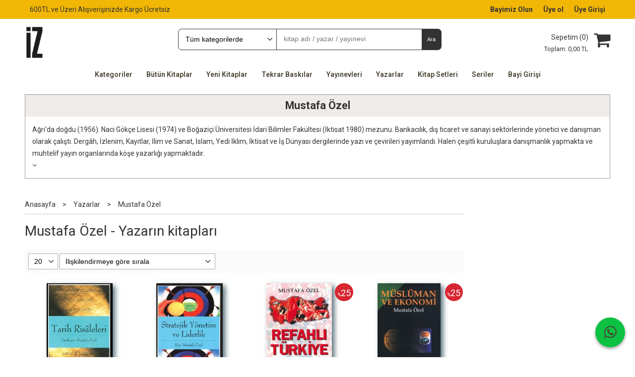

--- FILE ---
content_type: text/html; charset=utf-8;
request_url: https://www.iz.com.tr/mustafa-ozel
body_size: 9528
content:
<!DOCTYPE html>
<html lang="tr-TR">
<head>
<meta http-equiv="Content-Type" content="text/html; charset=utf-8" />
<title>Mustafa Özel - Yazarın kitapları</title>
<meta name="description" content="Mustafa Özel - Yazarın kitapları" />
<meta name="keywords" content="Mustafa Özel - Yazarın kitapları" />
<meta name="robots" content="index, follow" />
 




<meta name="viewport" content="width=device-width, initial-scale=1, maximum-scale=2"/>
<meta name="apple-mobile-web-app-capable" content="yes"/>



<link rel="canonical" href="https://www.iz.com.tr/mustafa-ozel" />
<meta property="og:url" content="https://www.iz.com.tr/mustafa-ozel" />


<link rel="dns-prefetch" href="//cdn1.dokuzsoft.com" />
<link rel="dns-prefetch" href="//stats.g.doubleclick.net" />
<link rel="dns-prefetch" href="//www.google-analytics.com" />
<link rel="dns-prefetch" href="//www.googleadservices.com" />

<link rel="shortcut icon" href="/u/iz/favicon.ico?v=1105" type="image/x-icon" />

<link type="text/css" href="/u/iz/combine.css?v=1105" rel="stylesheet" />

<!-- Google Tag Manager -->
<script>(function(w,d,s,l,i){w[l]=w[l]||[];w[l].push({'gtm.start':
        new Date().getTime(),event:'gtm.js'});var f=d.getElementsByTagName(s)[0],
    j=d.createElement(s),dl=l!='dataLayer'?'&l='+l:'';j.async=true;j.src=
    'https://www.googletagmanager.com/gtm.js?id='+i+dl;f.parentNode.insertBefore(j,f);
})(window,document,'script','dataLayer','GTM-KRXSJ5D');</script>
<!-- End Google Tag Manager -->

<script>
    (function(i,s,o,g,r,a,m){i['GoogleAnalyticsObject']=r;i[r]=i[r]||function(){
        (i[r].q=i[r].q||[]).push(arguments)},i[r].l=1*new Date();a=s.createElement(o),
        m=s.getElementsByTagName(o)[0];a.async=1;a.src=g;m.parentNode.insertBefore(a,m)
    })(window,document,'script','https://www.google-analytics.com/analytics.js','ga');

    ga('create', 'UA-52127452-1', 'auto');
    ga('send', 'pageview');

</script>

<!-- Facebook Pixel Code -->
<script>
    !function(f,b,e,v,n,t,s)
    {if(f.fbq)return;n=f.fbq=function(){n.callMethod?
        n.callMethod.apply(n,arguments):n.queue.push(arguments)};
        if(!f._fbq)f._fbq=n;n.push=n;n.loaded=!0;n.version='2.0';
        n.queue=[];t=b.createElement(e);t.async=!0;
        t.src=v;s=b.getElementsByTagName(e)[0];
        s.parentNode.insertBefore(t,s)}(window, document,'script',
        'https://connect.facebook.net/en_US/fbevents.js');
    fbq('init', '227713032036971');
    fbq('track', 'PageView');
</script>
<noscript><img height="1" width="1" style="display:none"
               src="https://www.facebook.com/tr?id=227713032036971&ev=PageView&noscript=1"
/></noscript>
<!-- End Facebook Pixel Code -->


<style>
    .roboto-<uniquifier> {
                 font-family: "Roboto", sans-serif;
                 font-optical-sizing: auto;
                 font-weight: <weight>;
                 font-style: normal;
                 font-variation-settings:
                         "wdth" 100;
             }

    .container{
        font-size : 14px;
    }

    .footer_content{
        background-position : center;
    }

    .footer {
        background: #F2B705;
        color: #484332 !important;
    }

    .footer a {
        color: #484332 !important;
    }

    .footer_header hr {
        border-color: #484332;
    }

    .footer .items_col_30 {
        border-color: #484332;
    }

    .footer_menu ul li ul {
        border-color: #484332;
    }
    .footer .dy_logo {
        background-color: #F2B705 !important;
    }
    .logo_footer img{
        filter: invert(0) !important;
    }

    .search_box button {
        background: #333;
        color: #FFF;
        border-radius: 0 0.5em 0.5em 0;
        font-size: 0.8em;
    }

    .bar_top {
        background: #F2B705 !important;
    }
    .user_menu_out li {
        background:none !important;
    }
    .user_menu_out li a {
        font-weight: bold;
    }
    .search_box {
        border-radius: 0.5em;
    }

    .main_menu {
        background: #FFF;
        color: #333;
    }

    .main_menu a {
        color: #333;
    }

    .main_menu .cw {
        text-align: center;
    }

    .main_menu ul {
        display: inline-block;
    }

    .main_menu ul li a {
        border: none;
        border-radius: 10px;
        color:  #484332 !important;
        padding: 0.5em 1em !important;
    }

    .main_menu ul li:last-child a { border: none; }

    .main_menu ul li a:hover {
        background: #F2B705 !important;
        color: #FFF !important;
    }

    .wysiwyg ul li {
        list-style: none;}

    .categories_list_items>ul>li ul {
        height: auto;}

    .cycle-slideshow-wrapper .cycle-slideshow-nav a {
        background: #2f3542;
        color: #fff;
        border-color: #2f3542;
    }
    .cycle-slideshow-wrapper .cycle-slideshow-nav {
        bottom: 0;
    }

    .cycle-slideshow-wrapper .cycle-slideshow-nav .cycle-pager-active {
        background: #747d8c;
        color: #fff;
        border-color: #747d8c;
    }

    @media screen and (max-width: 1024px) {
        .cycle-slideshow-wrapper .cycle-slideshow-nav a {
            display: none;
        }
        .container_responsive .main_menu ul li a {
            text-align: center;
            border: none;
        }
    }

    @media only screen and (max-width: 767px) {
        .container_responsive .prd_view .col1 {
            text-align: center;
        }
        .container_responsive .prd_view .col2 {
            text-align: center;
        }
    }
    .prd_view .profit_row {
        color: #718f2f;
    }
    .home_item_prd .discount, .prd_view .discount {
        background: #d62631;
    }
    .home_item_prd .price_sale {
        color:  #d62631;
    }
    .prd_view .sale_price_row {
        color:  #d62631;
    }
    .prd_view .prd_brand_box .writer {
        color:  #73653C;
    }
    .home_item_prd .prd_info .writer a {
        color:  #73653C;
    }
    .prd_view .prd_brand_box .publisher {
        color:  #433C73;
    }
    .home_item_prd .prd_info .publisher a {
        color:  #433C73;
    }
    .home_item_prd .image img {
        box-shadow: 5px 5px 10px #546e7a;
    }
    .prd_img {
        box-shadow: 5px 5px 10px #263238;
    }

    .footer .logo_footer {
        float: none;
        text-align: center;
        width: auto;
        margin-top: 25px;
    }
    .footer .logo_footer img {
        max-height: 50px;
    }
    .footer .copyright {
        text-align: center;
    }

    body {
        font-family: "Roboto", sans-serif;
    }

    .main_content {
        font-family: "Roboto", sans-serif;
    }

    .prd_tags a{
        color: #0d47a1;

    }
    .prd-features-label {
        font-weight: 700;
    }
    .tabs_view_nav {
        display: none;
    }
    .prd_view .prd_brand_box .publisher {
        display: block;
    }

    .button {
        color: #ddd;
    }

    .button:hover {
        color: #fff;
    }

    .prd_view .button_add_to_cart, .button {
        background: #212121;
    }

    .prd_view .prd_view_actions .button_s {
        background: #ddd;
        margin: 0.2em;
        color: #000;
    }

    .footer_social_menu ul li {
        margin: 0.3em 0;
    }
    .top_menu ul li a {
        font-size: 1em;
    }

    .footer_menu ul li a {
        color: #484332 !important;
    }

    .tabs_view .tabs_view_content .tab_item, .tabs_view .tabs_view_content>li>a, .tabs_view .tabs_view_nav>li>a {
        display: none;
    }
    .box .box_header {
        text-align: center;
        font-weight: 700;
        font-size: 16pt;
        background-color: #efebe9;
        border: none;
    }
    .box .box_header a{
        padding: 10px;
    }
    .user_menu_pref {
        display: none !important;
    }
    .user_menu_points {
        display: none !important;
    }
    .cart_list .buttons .button {
        background: #2c3e50;
    }
    .ord_shipping_note, .ord_note_trigger {
        display: none;
    }
    .fab {
        font-size: 24px;
        color: #fff;
        padding: 13px 0;
        width: 50px;
    }

    .bi-facebook {
        color: #3b5998 !important;
    }
    .bi-instagram {
        color: #e1306c !important;
    }
    .bi-twitter-x {
        color: #08aced !important;
    }
    .bi-facebook:hover {
        color: #fff !important;
    }
    .bi-instagram:hover {
        color: #fff !important;
    }
    .bi-twitter-x:hover {
        color: #fff !important;
    }

    .message-info {
        background: #FFF087;
    }

    #tab_95_3 {
        display: block !important;
    }
    .prd_documents a{
        display: block;
        padding: 0.5em;
    }


    .prd_view .prd_documents a {
        padding: 0.5em 0.5em;
        background: #fff;
        border: 1px solid #222;
        text-align: center;
        font-size: 1.3em;
    }

    .prd_documents {
        width: 260px;
    }
</style>
<link rel="stylesheet" href="https://cdn.jsdelivr.net/npm/bootstrap-icons@1.11.3/font/bootstrap-icons.min.css">
<link rel="preconnect" href="https://fonts.googleapis.com">
<link rel="preconnect" href="https://fonts.gstatic.com" crossorigin>
<link href="https://fonts.googleapis.com/css2?family=Roboto:ital,wght@0,100..900;1,100..900&display=swap" rel="stylesheet"></head>

<body><div class="page_prdlist   ">
<div class="container   container_responsive  container_logged_out">
<div class="header_full_bg">
<div class="content_full_bg">
     
<div class="content_wrapper">

<div class="banner_top"></div>

 	 
<header class="header">
    
	  
	      <div class="bar_top">    	
        <div class="cw">	        	
        
        		        	
			<div class="top_menu">
            	<ul>
			<li ><a href="/" ><span>600TL ve Üzeri Alışverişinizde Kargo Ücretsiz</span></a>
				</li>			
			
	</ul>

			</div>
			
			<div class="user_menu">
									<ul class="user_menu_out">
					    						
                        <li><a  href="https://www.iz.com.tr/register?adr=1" rel="nofollow"><span>Bayimiz Olun</span></a></li>			
            <li><a  href="https://www.iz.com.tr/register" rel="nofollow"><span>Üye ol</span></a></li>			
                        
						<li><a href="https://www.iz.com.tr/login" rel="nofollow"><span>Üye Girişi</span></a>
							<ul><li><div class="login_top_box">
	
	
	<div class="login_top_content">

		<form name="form1" method="post" action="https://www.iz.com.tr/login">
    <input type="hidden" name="csrf_token" class="csrf_token" value=""  />
		<input  name="return_url" id="return_url"  type="hidden" value="0SThh5S7njU/FF8IE4yy4J6UPbm4k6+bqDO8pEqW3yRYuUcgr1lB6QfZWNpYZBIf3obJvjljZC+aWe3LLXsqViPkhGNFDKhZ2Eqxiz2SbcVk2XJ2biOz+cKZw4ENaw7S" />
		<div class="login_top_form_container">
		<div class="login_top_row">	
			<input placeholder="Email Adresi" class="inp_text" name="email" id="email"  type="email" value="" />
		</div>

		<div class="login_top_row">		
			<input placeholder="Şifre" class="inp_text" name="password" id="password" type="password" value=""  />
		</div>
		<div class="login_top_row">		
			<input type="submit" class="button login_button" value="Giriş" />			
		</div>		
		<div class="login_top_row">
			<a class="login_top_forgot" href="https://www.iz.com.tr/pass-forgot" rel="nofollow">Şifre Yenileme</a>
		</div>
		<div class="login_top_row">
    
            <a class="register_link" href="https://www.iz.com.tr/register?adr=1" rel="nofollow">Bayimiz Olun</a>
      <a class="register_link" href="https://www.iz.com.tr/register" rel="nofollow">Üye ol</a>
           
    

		</div>
					<div class="login_top_row social_login_buttons" >
									
						
		</div>
					
		
		</div>
		</form>
		

		
	</div>
	<div class="login_top_footer"></div>
</div>	
</li></ul>	
						</li>												
					</ul>					
					
			</div>
			
			
			

			
			<div class="clear"></div>
        </div>
    </div>		       	
      <div class="cw header_content">
      
      	  
      
          <div class="logo">
              <a href="https://www.iz.com.tr/"><img src="/u/iz/logo-2020-1578002860.png" alt="İz Yayıncılık" /></a>
          </div>
	
	
							
			<div class="search_box" data-error-text="Arama için en az 3 karakter girmelisiniz.">	
	<form action="https://www.iz.com.tr/search" onsubmit="return checkSearchForm(this);">
	<input type="hidden" name="p" value="Products" />
	<input type="hidden" id="q_field_active" name="q_field_active" value="0" />
		<div class="search_area">		
		<select name="ctg_id" class="inp_select">
		<option value="">Tüm kategorilerde</option>			
			
	<option value="2040">İnceleme Araştırma Dizisi</option>
	
	<option value="2061">Sanat Edebiyat Dizisi</option>
	
	<option value="2060">Sanat Dizisi</option>
	
	<option value="2101">Ajanda</option>
	
	<option value="2096">Bez Çanta</option>
	
	<option value="2103">Çocuk Kitapları</option>
	
	<option value="2039">İlahiyat</option>
	
	<option value="2105">Kitap Setleri</option>
	
	<option value="2092">Muhayyel Dergi</option>
	
	<option value="2093">Arşiv Kitaplar</option>
								
		</select>	
		<input data-container="search_box" type="text" name="q"  id="qsearch" class="inp_text inp_search" value=""  placeholder="kitap adı / yazar / yayınevi " />
		<button type="submit" class="button button_search" name="search">Ara</button>
	</div>
	<a class="adv_search" href="https://www.iz.com.tr/index.php?p=Products&amp;search_form=1" rel="nofollow">Detaylı Arama</a>	
		
		<input type="hidden" id="q_field" name="q_field" value="" />
	</form>
	<div class="clear"></div>
</div>			 	
			
				
				
			<div class="banner_header"></div>	
				
				
			<a class="cart_box " href="https://www.iz.com.tr/cart">
	<span class="cart_icon"><span class="fa fa-shopping-cart"></span></span>
	<span class="cart_header">Sepetim (<span class="dy_cart_prd_count">0</span>)</span>
	<span class="cart_box_total">Toplam: <span class="dy_cart_prd_total_str">0<sup>,00</sup> TL</span></span>
</a>
				

		<div class="clear"></div>
    </div>

		
	<div class="clear"></div>	
    
    
    
    <nav class="main_menu">
    	<div class="cw">
    	<span class="fa fa-bars"></span>
    		<ul>
			<li ><a href="/kategoriler.html" ><span>Kategoriler</span></a>
				</li>			
			<li ><a href="/index.php?p=Products&price1=0.1=" ><span>Bütün Kitaplar</span></a>
				</li>			
			<li ><a href="/yeni-kitaplar" ><span>Yeni Kitaplar</span></a>
				</li>			
			<li ><a href="/tekrar-baskilar" ><span>Tekrar Baskılar</span></a>
				</li>			
			<li ><a href="/yayinevleri.html" ><span>Yayınevleri</span></a>
				</li>			
			<li ><a href="/yazarlar.html" ><span>Yazarlar</span></a>
				</li>			
			<li ><a href="/kitap-setleri" ><span>Kitap Setleri</span></a>
				</li>			
			<li ><a href="/seriler" ><span>Seriler</span></a>
				</li>			
			<li ><a href="/login" ><span>Bayi Girişi</span></a>
				</li>			
			
	</ul>
 
    	<div class="cart_box_fixed">
        <a href="https://www.iz.com.tr/cart">
          <span class="fa fa-shopping-cart"></span>
          <span class="dy_cart_prd_count">0</span>
        </a>
      </div>   	
    	<div class="clear"></div>
    	</div>	
	</nav>
	
</header> 

<main class="content_body">

	<div class="clear"></div>
	
  	
	<div class="cw layout_010 layout_vit">	
	<div>
	<div class="mod_container " id="mod_container_118" >			<div class="box wrt_box">
		<div class="box_header"><a href="https://www.iz.com.tr/mustafa-ozel">Mustafa Özel</a></div>
		<div class="box_content">
								
						
				<div class="wrt_description">
					<div class="wrt_spot wrt_spot_height" id="wrt_spot_118">
					<div class="bio">Ağrı'da doğdu (1956). Naci Gökçe Lisesi (1974) ve Boğaziçi Üniversitesi İdari Bilimler Fakültesi (İktisat 1980) mezunu. Bankacılık, dış ticaret ve sanayi sektörlerinde yönetici ve danışman olarak çalıştı. Dergâh, İzlenim, Kayıtlar, İlim ve Sanat, İslam, Yedi İklim, İktisat ve İş Dünyası dergilerinde yazı ve çevirileri yayımlandı. Halen çeşitli kuruluşlara danışmanlık yapmakta ve muhtelif yayın organlarında köşe yazarlığı yapmaktadır.</div>
					
					<a class="more-toggle" href="#" onclick="$('.wrt_spot').toggleClass('wrt_spot_height');$(this).find('.fa').toggleClass('fa-angle-down').toggleClass('fa-angle-up');"><span class="fa fa-angle-down"></span></a>
					
					</div>
					
					
				</div>
							
		</div>
	</div>
	
</div>	
</div>
			

	</div>	
		
			
	<div id="layout_style" class="content_body_cw cw layout_110">
          <div class="side_column left_column">
        		<div class="mod_container " id="mod_container_92" ></div>
		
		<div class="mod_container " id="mod_container_169" ></div>
		

      </div>
        <div class="main_content">
              <div class="list prd_list">





<div class="prd_list_container_box">	
<div class="prd_list_container">
	
	
	<div class="bread_crumbs">
<ul itemscope itemtype="https://schema.org/BreadcrumbList">
								
		   <li itemprop="itemListElement" itemscope itemtype="https://schema.org/ListItem">
		     <a itemprop="item" href="/">
		     <span itemprop="name">Anasayfa</span></a>
		     <meta itemprop="position" content="1" />
		   </li>
		   		   <li>&gt;</li>
		   		   
									
		   <li itemprop="itemListElement" itemscope itemtype="https://schema.org/ListItem">
		     <a itemprop="item" href="/yazarlar.html">
		     <span itemprop="name">Yazarlar</span></a>
		     <meta itemprop="position" content="2" />
		   </li>
		   		   <li>&gt;</li>
		   		   
									
		   <li itemprop="itemListElement" itemscope itemtype="https://schema.org/ListItem">
		     <a itemprop="item" href="https://www.iz.com.tr/mustafa-ozel">
		     <span itemprop="name">Mustafa Özel</span></a>
		     <meta itemprop="position" content="3" />
		   </li>
		   		   
				
 </ul>
 <div class="clear"></div>
</div>	
	<h1 class="contentHeader prdListHeader">Mustafa Özel - Yazarın kitapları</h1>	
		
				

<form action="https://www.iz.com.tr/index.php?" method="get" id="prd_filter">	
<input type='hidden' name='p' value='Products' /><input type='hidden' name='wrt_id' value='10318' /><input type='hidden' name='sort_type' value='rel-desc' /><input type='hidden' name='page' value='1' />
	
<div class="sort_options">





<select title="Ürün Göster" onchange="$('#prd_filter').submit();" class="inp_select rec_per_page" name="rec_per_page"><option value="10">10</option>
<option value="20" selected="selected">20</option>
<option value="30">30</option>
<option value="40">40</option>
<option value="50">50</option>
<option value="100">100</option>
</select>
	

<select title="Sırala" onchange="$('#prd_filter').submit();" class="inp_select sort_type" name="sort_type"><option value="prd_id-desc">Siteye eklenme tarihine göre yeniden eskiye</option>
<option value="prd_id-asc">Siteye eklenme tarihine göre eskiden yeniye</option>
<option value="prd_press_date-desc">Üretim Tarihine göre yeniden eskiye</option>
<option value="prd_press_date-asc">Üretim Tarihine göre eskiden yeniye</option>
<option value="prd_barcode-desc">Barkod numarasına göre azalan</option>
<option value="prd_barcode-asc">Barkod numarasına göre artan</option>
<option value="prd_name-asc">İsme göre artan (A-&gt;Z)</option>
<option value="prd_name-desc">İsme göre azalan (Z-&gt;A)</option>
<option value="prd_final_price-desc">Fiyata göre azalan</option>
<option value="prd_final_price-asc">Fiyata göre artan</option>
<option value="prs_daily-desc">Günlük çok satanlara göre</option>
<option value="prs_weekly-desc">Haftalık çok satanlara göre</option>
<option value="prs_monthly-desc">Aylık çok satanlara göre</option>
<option value="prs_yearly-desc">Yıllık çok satanlara göre</option>
<option value="prs_alltimes-desc">Tüm zamanlar çok satanlara göre</option>
<option value="prd_discount_rate-desc">İndirim oranına göre azalan</option>
<option value="rel-desc" selected="selected">İlişkilendirmeye göre sırala</option>
</select>


<div class="pager" data-page-count="1" data-record-count="14">
<div class="pager_wrapper">
</div>
</div>
<div class="clear"></div>

</div>
	
	
	
</form>	
	
	
	

<div class="clear"></div>
<ul>


<li class="items_col items_col4  items_col_left ">
<div class="home_item_prd home_item_prd_b home_item_prd_362890" data-prd-id="362890" data-prd-box-no="107">
	
		
	
	
	
		<div class="image_container">
	<div class="image image_b">
									
				
				<a title="Tarih Risaleleri"  class="tooltip-ajax" href="https://www.iz.com.tr/tarih-risaleleri">
			<img class="prd_img prd_img_118_0_362890 lazy" width="100" height="100" src="/i/1x1.png" data-src="https://cdn1.dokuzsoft.com/u/iz/img/b/1/0/107-1482519699.jpg" alt="Tarih Risaleleri" title="Tarih Risaleleri" />
		</a>
			</div>
	</div>
	<div class="prd_info">		
		<div class="name"><a href="https://www.iz.com.tr/tarih-risaleleri">Tarih Risaleleri</a></div>
		<div class="writer"><a href="https://www.iz.com.tr/mustafa-ozel">Mustafa Özel</a></div>		
				<div class="publisher"><a href="https://www.iz.com.tr/iz-yayincilik">İz Yayıncılık</a></div>
			
		
	
		
		
		
    		<div class="price_box">
			<span class="price price_list convert_cur" data-price="0.00" data-cur-code="TL"></span>
			<span class="price price_sale convert_cur" data-price="0.00" data-cur-code="TL">0<sup>,00</sup> TL</span>
		</div>
        
		
		
						<div class="actions">
		
						
			<span class="button prd_no_sell_list">Stokta yok</span>
				
		</div>    
        
				
				
		
		
			
		
	</div>
</div>
</li>
<li class="items_col items_col4   ">
<div class="home_item_prd home_item_prd_b home_item_prd_362858" data-prd-id="362858" data-prd-box-no="97">
	
		
	
	
	
		<div class="image_container">
	<div class="image image_b">
									
				
				<a title="Stratejik Yönetim ve Liderlik"  class="tooltip-ajax" href="https://www.iz.com.tr/stratejik-yonetim-ve-liderlik">
			<img class="prd_img prd_img_118_1_362858 lazy" width="100" height="100" src="/i/1x1.png" data-src="https://cdn1.dokuzsoft.com/u/iz/img/b/9/7/97-1482519450.jpg" alt="Stratejik Yönetim ve Liderlik" title="Stratejik Yönetim ve Liderlik" />
		</a>
			</div>
	</div>
	<div class="prd_info">		
		<div class="name"><a href="https://www.iz.com.tr/stratejik-yonetim-ve-liderlik">Stratejik Yönetim ve Liderlik</a></div>
		<div class="writer"><a href="https://www.iz.com.tr/mustafa-ozel">Mustafa Özel</a></div>		
				<div class="publisher"><a href="https://www.iz.com.tr/iz-yayincilik">İz Yayıncılık</a></div>
			
		
	
		
		
		
    		<div class="price_box">
			<span class="price price_list convert_cur" data-price="0.00" data-cur-code="TL"></span>
			<span class="price price_sale convert_cur" data-price="0.00" data-cur-code="TL">0<sup>,00</sup> TL</span>
		</div>
        
		
		
						<div class="actions">
		
						
			<span class="button prd_no_sell_list">Stokta yok</span>
				
		</div>    
        
				
				
		
		
			
		
	</div>
</div>
</li>
<li class="items_col items_col4   ">
<div class="home_item_prd home_item_prd_b home_item_prd_362780" data-prd-id="362780" data-prd-box-no="194">
	
		
	
	
	
		<div class="image_container">
	<div class="image image_b">
		<div class="discount" data-discount="25"><sub>%</sub><span>25</span></div>							
				
				<a title="Refahlı Türkiye"  class="tooltip-ajax" href="https://www.iz.com.tr/refahli-turkiye">
			<img class="prd_img prd_img_118_2_362780 lazy" width="100" height="100" src="/i/1x1.png" data-src="https://cdn1.dokuzsoft.com/u/iz/img/b/1/9/194-1482674835.jpg" alt="Refahlı Türkiye" title="Refahlı Türkiye" />
		</a>
			</div>
	</div>
	<div class="prd_info">		
		<div class="name"><a href="https://www.iz.com.tr/refahli-turkiye">Refahlı Türkiye</a></div>
		<div class="writer"><a href="https://www.iz.com.tr/mustafa-ozel">Mustafa Özel</a></div>		
				<div class="publisher"><a href="https://www.iz.com.tr/iz-yayincilik">İz Yayıncılık</a></div>
			
		
	
		
		
		
    		<div class="price_box">
			<span class="price price_list convert_cur" data-price="0.00" data-cur-code="TL">0<sup>,00</sup> TL</span>
			<span class="price price_sale convert_cur" data-price="0.00" data-cur-code="TL">0<sup>,00</sup> TL</span>
		</div>
        
		
		
						<div class="actions">
		
						
			<span class="button prd_no_sell_list">Stokta yok</span>
				
		</div>    
        
				
				
		
		
			
		
	</div>
</div>
</li>
<li class="items_col items_col4 items_col_right  ">
<div class="home_item_prd home_item_prd_b home_item_prd_362706" data-prd-id="362706" data-prd-box-no="213">
	
		
	
	
	
		<div class="image_container">
	<div class="image image_b">
		<div class="discount" data-discount="25"><sub>%</sub><span>25</span></div>							
				
				<a title="Müslüman ve Ekonomi"  class="tooltip-ajax" href="https://www.iz.com.tr/musluman-ve-ekonomi">
			<img class="prd_img prd_img_118_3_362706 lazy" width="100" height="100" src="/i/1x1.png" data-src="https://cdn1.dokuzsoft.com/u/iz/img/b/2/1/213-1482675178.jpg" alt="Müslüman ve Ekonomi" title="Müslüman ve Ekonomi" />
		</a>
			</div>
	</div>
	<div class="prd_info">		
		<div class="name"><a href="https://www.iz.com.tr/musluman-ve-ekonomi">Müslüman ve Ekonomi</a></div>
		<div class="writer"><a href="https://www.iz.com.tr/mustafa-ozel">Mustafa Özel</a></div>		
				<div class="publisher"><a href="https://www.iz.com.tr/iz-yayincilik">İz Yayıncılık</a></div>
			
		
	
		
		
		
    		<div class="price_box">
			<span class="price price_list convert_cur" data-price="0.00" data-cur-code="TL">0<sup>,00</sup> TL</span>
			<span class="price price_sale convert_cur" data-price="0.00" data-cur-code="TL">0<sup>,00</sup> TL</span>
		</div>
        
		
		
						<div class="actions">
		
						
			<span class="button prd_no_sell_list">Stokta yok</span>
				
		</div>    
        
				
				
		
		
			
		
	</div>
</div>
</li>
<li class="items_col items_col4  items_col_left ">
<div class="home_item_prd home_item_prd_b home_item_prd_362659" data-prd-id="362659" data-prd-box-no="243">
	
		
	
	
	
		<div class="image_container">
	<div class="image image_b">
		<div class="discount" data-discount="25"><sub>%</sub><span>25</span></div>							
				
				<a title="Liderlik Sanatı"  class="tooltip-ajax" href="https://www.iz.com.tr/liderlik-sanati">
			<img class="prd_img prd_img_118_4_362659 lazy" width="100" height="100" src="/i/1x1.png" data-src="https://cdn1.dokuzsoft.com/u/iz/img/b/2/4/243-1482675874.jpg" alt="Liderlik Sanatı" title="Liderlik Sanatı" />
		</a>
			</div>
	</div>
	<div class="prd_info">		
		<div class="name"><a href="https://www.iz.com.tr/liderlik-sanati">Liderlik Sanatı</a></div>
		<div class="writer"><a href="https://www.iz.com.tr/mustafa-ozel">Mustafa Özel</a></div>		
				<div class="publisher"><a href="https://www.iz.com.tr/iz-yayincilik">İz Yayıncılık</a></div>
			
		
	
		
		
		
    		<div class="price_box">
			<span class="price price_list convert_cur" data-price="0.00" data-cur-code="TL">0<sup>,00</sup> TL</span>
			<span class="price price_sale convert_cur" data-price="0.00" data-cur-code="TL">0<sup>,00</sup> TL</span>
		</div>
        
		
		
						<div class="actions">
		
						
			<span class="button prd_no_sell_list">Stokta yok</span>
				
		</div>    
        
				
				
		
		
			
		
	</div>
</div>
</li>
<li class="items_col items_col4   ">
<div class="home_item_prd home_item_prd_b home_item_prd_362651" data-prd-id="362651" data-prd-box-no="90">
	
		
	
	
	
		<div class="image_container">
	<div class="image image_b">
		<div class="discount" data-discount="25"><sub>%</sub><span>25</span></div>							
				
				<a title="Küresel Rekabet"  class="tooltip-ajax" href="https://www.iz.com.tr/kuresel-rekabet">
			<img class="prd_img prd_img_118_5_362651 lazy" width="100" height="100" src="/i/1x1.png" data-src="https://cdn1.dokuzsoft.com/u/iz/img/b/9/0/90-1482519397.jpg" alt="Küresel Rekabet" title="Küresel Rekabet" />
		</a>
			</div>
	</div>
	<div class="prd_info">		
		<div class="name"><a href="https://www.iz.com.tr/kuresel-rekabet">Küresel Rekabet</a></div>
		<div class="writer"><a href="https://www.iz.com.tr/mustafa-ozel">Mustafa Özel</a></div>		
				<div class="publisher"><a href="https://www.iz.com.tr/iz-yayincilik">İz Yayıncılık</a></div>
			
		
	
		
		
		
    		<div class="price_box">
			<span class="price price_list convert_cur" data-price="0.00" data-cur-code="TL">0<sup>,00</sup> TL</span>
			<span class="price price_sale convert_cur" data-price="0.00" data-cur-code="TL">0<sup>,00</sup> TL</span>
		</div>
        
		
		
						<div class="actions">
		
						
			<span class="button prd_no_sell_list">Stokta yok</span>
				
		</div>    
        
				
				
		
		
			
		
	</div>
</div>
</li>
<li class="items_col items_col4   ">
<div class="home_item_prd home_item_prd_b home_item_prd_362557" data-prd-id="362557" data-prd-box-no="155">
	
		
	
	
	
		<div class="image_container">
	<div class="image image_b">
		<div class="discount" data-discount="25"><sub>%</sub><span>25</span></div>							
				
				<a title="İstikbal Köklerdedir"  class="tooltip-ajax" href="https://www.iz.com.tr/istikbal-koklerdedir">
			<img class="prd_img prd_img_118_6_362557 lazy" width="100" height="100" src="/i/1x1.png" data-src="https://cdn1.dokuzsoft.com/u/iz/img/b/1/5/155-1482673786.jpg" alt="İstikbal Köklerdedir" title="İstikbal Köklerdedir" />
		</a>
			</div>
	</div>
	<div class="prd_info">		
		<div class="name"><a href="https://www.iz.com.tr/istikbal-koklerdedir">İstikbal Köklerdedir</a></div>
		<div class="writer"><a href="https://www.iz.com.tr/mustafa-ozel">Mustafa Özel</a></div>		
				<div class="publisher"><a href="https://www.iz.com.tr/iz-yayincilik">İz Yayıncılık</a></div>
			
		
	
		
		
		
    		<div class="price_box">
			<span class="price price_list convert_cur" data-price="0.00" data-cur-code="TL">0<sup>,00</sup> TL</span>
			<span class="price price_sale convert_cur" data-price="0.00" data-cur-code="TL">0<sup>,00</sup> TL</span>
		</div>
        
		
		
						<div class="actions">
		
						
			<span class="button prd_no_sell_list">Stokta yok</span>
				
		</div>    
        
				
				
		
		
			
		
	</div>
</div>
</li>
<li class="items_col items_col4 items_col_right  ">
<div class="home_item_prd home_item_prd_b home_item_prd_362475" data-prd-id="362475" data-prd-box-no="106">
	
		
	
	
	
		<div class="image_container">
	<div class="image image_b">
		<div class="discount" data-discount="25"><sub>%</sub><span>25</span></div>							
				
				<a title="İktisat ve Din"  class="tooltip-ajax" href="https://www.iz.com.tr/iktisat-ve-din">
			<img class="prd_img prd_img_118_7_362475 lazy" width="100" height="100" src="/i/1x1.png" data-src="https://cdn1.dokuzsoft.com/u/iz/img/b/1/0/106-1482519689.jpg" alt="İktisat ve Din" title="İktisat ve Din" />
		</a>
			</div>
	</div>
	<div class="prd_info">		
		<div class="name"><a href="https://www.iz.com.tr/iktisat-ve-din">İktisat ve Din</a></div>
		<div class="writer"><a href="https://www.iz.com.tr/mustafa-ozel">Mustafa Özel</a></div>		
				<div class="publisher"><a href="https://www.iz.com.tr/iz-yayincilik">İz Yayıncılık</a></div>
			
		
	
		
		
		
    		<div class="price_box">
			<span class="price price_list convert_cur" data-price="0.00" data-cur-code="TL">0<sup>,00</sup> TL</span>
			<span class="price price_sale convert_cur" data-price="0.00" data-cur-code="TL">0<sup>,00</sup> TL</span>
		</div>
        
		
		
						<div class="actions">
		
						
			<span class="button prd_no_sell_list">Stokta yok</span>
				
		</div>    
        
				
				
		
		
			
		
	</div>
</div>
</li>
<li class="items_col items_col4  items_col_left ">
<div class="home_item_prd home_item_prd_b home_item_prd_362474" data-prd-id="362474" data-prd-box-no="98">
	
		
	
	
	
		<div class="image_container">
	<div class="image image_b">
		<div class="discount" data-discount="25"><sub>%</sub><span>25</span></div>							
				
				<a title="İktisat Risaleleri"  class="tooltip-ajax" href="https://www.iz.com.tr/iktisat-risaleleri">
			<img class="prd_img prd_img_118_8_362474 lazy" width="100" height="100" src="/i/1x1.png" data-src="https://cdn1.dokuzsoft.com/u/iz/img/b/9/8/98-1482519461.jpg" alt="İktisat Risaleleri" title="İktisat Risaleleri" />
		</a>
			</div>
	</div>
	<div class="prd_info">		
		<div class="name"><a href="https://www.iz.com.tr/iktisat-risaleleri">İktisat Risaleleri</a></div>
		<div class="writer"><a href="https://www.iz.com.tr/mustafa-ozel">Mustafa Özel</a></div>		
				<div class="publisher"><a href="https://www.iz.com.tr/iz-yayincilik">İz Yayıncılık</a></div>
			
		
	
		
		
		
    		<div class="price_box">
			<span class="price price_list convert_cur" data-price="0.00" data-cur-code="TL">0<sup>,00</sup> TL</span>
			<span class="price price_sale convert_cur" data-price="0.00" data-cur-code="TL">0<sup>,00</sup> TL</span>
		</div>
        
		
		
						<div class="actions">
		
						
			<span class="button prd_no_sell_list">Stokta yok</span>
				
		</div>    
        
				
				
		
		
			
		
	</div>
</div>
</li>
<li class="items_col items_col4   ">
<div class="home_item_prd home_item_prd_b home_item_prd_362328" data-prd-id="362328" data-prd-box-no="274">
	
		
	
	
	
		<div class="image_container">
	<div class="image image_b">
		<div class="discount" data-discount="25"><sub>%</sub><span>25</span></div>							
				
				<a title="Etkici Yönetici"  class="tooltip-ajax" href="https://www.iz.com.tr/etkici-yonetici">
			<img class="prd_img prd_img_118_9_362328 lazy" width="100" height="100" src="/i/1x1.png" data-src="https://cdn1.dokuzsoft.com/u/iz/img/b/2/7/274-1482676213.jpg" alt="Etkici Yönetici" title="Etkici Yönetici" />
		</a>
			</div>
	</div>
	<div class="prd_info">		
		<div class="name"><a href="https://www.iz.com.tr/etkici-yonetici">Etkici Yönetici</a></div>
		<div class="writer"><a href="https://www.iz.com.tr/mustafa-ozel">Mustafa Özel</a></div>		
				<div class="publisher"><a href="https://www.iz.com.tr/iz-yayincilik">İz Yayıncılık</a></div>
			
		
	
		
		
		
    		<div class="price_box">
			<span class="price price_list convert_cur" data-price="0.00" data-cur-code="TL">0<sup>,00</sup> TL</span>
			<span class="price price_sale convert_cur" data-price="0.00" data-cur-code="TL">0<sup>,00</sup> TL</span>
		</div>
        
		
		
						<div class="actions">
		
						
			<span class="button prd_no_sell_list">Stokta yok</span>
				
		</div>    
        
				
				
		
		
			
		
	</div>
</div>
</li>
<li class="items_col items_col4   ">
<div class="home_item_prd home_item_prd_b home_item_prd_362255" data-prd-id="362255" data-prd-box-no="117">
	
		
	
	
	
		<div class="image_container">
	<div class="image image_b">
		<div class="discount" data-discount="25"><sub>%</sub><span>25</span></div>							
				
				<a title="Devlet ve Ekonomi"  class="tooltip-ajax" href="https://www.iz.com.tr/devlet-ve-ekonomi">
			<img class="prd_img prd_img_118_10_362255 lazy" width="100" height="100" src="/i/1x1.png" data-src="https://cdn1.dokuzsoft.com/u/iz/img/b/1/1/117-1482519855.jpg" alt="Devlet ve Ekonomi" title="Devlet ve Ekonomi" />
		</a>
			</div>
	</div>
	<div class="prd_info">		
		<div class="name"><a href="https://www.iz.com.tr/devlet-ve-ekonomi">Devlet ve Ekonomi</a></div>
		<div class="writer"><a href="https://www.iz.com.tr/mustafa-ozel">Mustafa Özel</a></div>		
				<div class="publisher"><a href="https://www.iz.com.tr/iz-yayincilik">İz Yayıncılık</a></div>
			
		
	
		
		
		
    		<div class="price_box">
			<span class="price price_list convert_cur" data-price="0.00" data-cur-code="TL">0<sup>,00</sup> TL</span>
			<span class="price price_sale convert_cur" data-price="0.00" data-cur-code="TL">0<sup>,00</sup> TL</span>
		</div>
        
		
		
						<div class="actions">
		
						
			<span class="button prd_no_sell_list">Stokta yok</span>
				
		</div>    
        
				
				
		
		
			
		
	</div>
</div>
</li>
<li class="items_col items_col4 items_col_right  ">
<div class="home_item_prd home_item_prd_b home_item_prd_362241" data-prd-id="362241" data-prd-box-no="134">
	
		
	
	
	
		<div class="image_container">
	<div class="image image_b">
		<div class="discount" data-discount="25"><sub>%</sub><span>25</span></div>							
				
				<a title="Değişim ve Kriz"  class="tooltip-ajax" href="https://www.iz.com.tr/degisim-ve-kriz">
			<img class="prd_img prd_img_118_11_362241 lazy" width="100" height="100" src="/i/1x1.png" data-src="https://cdn1.dokuzsoft.com/u/iz/img/b/1/3/134-1482673498.jpg" alt="Değişim ve Kriz" title="Değişim ve Kriz" />
		</a>
			</div>
	</div>
	<div class="prd_info">		
		<div class="name"><a href="https://www.iz.com.tr/degisim-ve-kriz">Değişim ve Kriz</a></div>
		<div class="writer"><a href="https://www.iz.com.tr/mustafa-ozel">Mustafa Özel</a></div>		
				<div class="publisher"><a href="https://www.iz.com.tr/iz-yayincilik">İz Yayıncılık</a></div>
			
		
	
		
		
		
    		<div class="price_box">
			<span class="price price_list convert_cur" data-price="0.00" data-cur-code="TL">0<sup>,00</sup> TL</span>
			<span class="price price_sale convert_cur" data-price="0.00" data-cur-code="TL">0<sup>,00</sup> TL</span>
		</div>
        
		
		
						<div class="actions">
		
						
			<span class="button prd_no_sell_list">Stokta yok</span>
				
		</div>    
        
				
				
		
		
			
		
	</div>
</div>
</li>
<li class="items_col items_col4  items_col_left ">
<div class="home_item_prd home_item_prd_b home_item_prd_362182" data-prd-id="362182" data-prd-box-no="104">
	
		
	
	
	
		<div class="image_container">
	<div class="image image_b">
		<div class="discount" data-discount="25"><sub>%</sub><span>25</span></div>							
				
				<a title="Birey, Burjuva ve Zengin"  class="tooltip-ajax" href="https://www.iz.com.tr/birey-burjuva-ve-zengin">
			<img class="prd_img prd_img_118_12_362182 lazy" width="100" height="100" src="/i/1x1.png" data-src="https://cdn1.dokuzsoft.com/u/iz/img/b/1/0/104-1482519667.jpg" alt="Birey, Burjuva ve Zengin" title="Birey, Burjuva ve Zengin" />
		</a>
			</div>
	</div>
	<div class="prd_info">		
		<div class="name"><a href="https://www.iz.com.tr/birey-burjuva-ve-zengin">Birey, Burjuva ve Zengin</a></div>
		<div class="writer"><a href="https://www.iz.com.tr/mustafa-ozel">Mustafa Özel</a></div>		
				<div class="publisher"><a href="https://www.iz.com.tr/iz-yayincilik">İz Yayıncılık</a></div>
			
		
	
		
		
		
    		<div class="price_box">
			<span class="price price_list convert_cur" data-price="0.00" data-cur-code="TL">0<sup>,00</sup> TL</span>
			<span class="price price_sale convert_cur" data-price="0.00" data-cur-code="TL">0<sup>,00</sup> TL</span>
		</div>
        
		
		
						<div class="actions">
		
						
			<span class="button prd_no_sell_list">Stokta yok</span>
				
		</div>    
        
				
				
		
		
			
		
	</div>
</div>
</li>
<li class="items_col items_col4   ">
<div class="home_item_prd home_item_prd_b home_item_prd_362120" data-prd-id="362120" data-prd-box-no="66">
	
		
	
	
	
		<div class="image_container">
	<div class="image image_b">
		<div class="discount" data-discount="25"><sub>%</sub><span>25</span></div>							
				
				<a title="Amerikan Yüzyılının Sonu"  class="tooltip-ajax" href="https://www.iz.com.tr/amerikan-yuzyilinin-sonu">
			<img class="prd_img prd_img_118_13_362120 lazy" width="100" height="100" src="/i/1x1.png" data-src="https://cdn1.dokuzsoft.com/u/iz/img/b/6/6/66-1482519129.jpg" alt="Amerikan Yüzyılının Sonu" title="Amerikan Yüzyılının Sonu" />
		</a>
			</div>
	</div>
	<div class="prd_info">		
		<div class="name"><a href="https://www.iz.com.tr/amerikan-yuzyilinin-sonu">Amerikan Yüzyılının Sonu</a></div>
		<div class="writer"><a href="https://www.iz.com.tr/mustafa-ozel">Mustafa Özel</a></div>		
				<div class="publisher"><a href="https://www.iz.com.tr/iz-yayincilik">İz Yayıncılık</a></div>
			
		
	
		
		
		
    		<div class="price_box">
			<span class="price price_list convert_cur" data-price="0.00" data-cur-code="TL">0<sup>,00</sup> TL</span>
			<span class="price price_sale convert_cur" data-price="0.00" data-cur-code="TL">0<sup>,00</sup> TL</span>
		</div>
        
		
		
						<div class="actions">
		
						
			<span class="button prd_no_sell_list">Stokta yok</span>
				
		</div>    
        
				
				
		
		
			
		
	</div>
</div>
</li>


</ul>
<div class="clear"></div>
<div class="pager" data-page-count="1" data-record-count="14">
<div class="pager_wrapper">
</div>
</div>
<div class="clear"></div>

</div>
</div>



<div class="search_query" data-query=""></div>
  <div itemscope itemtype="https://schema.org/ItemList" class="rich-snippets">
    <link itemprop="url" href="https://www.iz.com.tr/mustafa-ozel" />
    <span itemprop="numberOfItems">14</span>
    
 
  
  		  
  <div class="script_prd_items_list" data-prd-id="362890" data-prd-name="Tarih Risaleleri" data-prd-price="0.00">
  </div>  
  
  <div itemprop="itemListElement" itemscope itemtype="https://schema.org/ListItem">	      	      
    <span itemprop="position" content="1"></span>
    <a itemprop="url" href="https://www.iz.com.tr/tarih-risaleleri"><span itemprop="name">Tarih Risaleleri</span></a>
      </div>
 
  
  		  
  <div class="script_prd_items_list" data-prd-id="362858" data-prd-name="Stratejik Yönetim ve Liderlik" data-prd-price="0.00">
  </div>  
  
  <div itemprop="itemListElement" itemscope itemtype="https://schema.org/ListItem">	      	      
    <span itemprop="position" content="2"></span>
    <a itemprop="url" href="https://www.iz.com.tr/stratejik-yonetim-ve-liderlik"><span itemprop="name">Stratejik Yönetim ve Liderlik</span></a>
      </div>
 
  
  		  
  <div class="script_prd_items_list" data-prd-id="362780" data-prd-name="Refahlı Türkiye" data-prd-price="0.00">
  </div>  
  
  <div itemprop="itemListElement" itemscope itemtype="https://schema.org/ListItem">	      	      
    <span itemprop="position" content="3"></span>
    <a itemprop="url" href="https://www.iz.com.tr/refahli-turkiye"><span itemprop="name">Refahlı Türkiye</span></a>
      </div>
 
  
  		  
  <div class="script_prd_items_list" data-prd-id="362706" data-prd-name="Müslüman ve Ekonomi" data-prd-price="0.00">
  </div>  
  
  <div itemprop="itemListElement" itemscope itemtype="https://schema.org/ListItem">	      	      
    <span itemprop="position" content="4"></span>
    <a itemprop="url" href="https://www.iz.com.tr/musluman-ve-ekonomi"><span itemprop="name">Müslüman ve Ekonomi</span></a>
      </div>
 
  
  		  
  <div class="script_prd_items_list" data-prd-id="362659" data-prd-name="Liderlik Sanatı" data-prd-price="0.00">
  </div>  
  
  <div itemprop="itemListElement" itemscope itemtype="https://schema.org/ListItem">	      	      
    <span itemprop="position" content="5"></span>
    <a itemprop="url" href="https://www.iz.com.tr/liderlik-sanati"><span itemprop="name">Liderlik Sanatı</span></a>
      </div>
 
  
  		  
  <div class="script_prd_items_list" data-prd-id="362651" data-prd-name="Küresel Rekabet" data-prd-price="0.00">
  </div>  
  
  <div itemprop="itemListElement" itemscope itemtype="https://schema.org/ListItem">	      	      
    <span itemprop="position" content="6"></span>
    <a itemprop="url" href="https://www.iz.com.tr/kuresel-rekabet"><span itemprop="name">Küresel Rekabet</span></a>
      </div>
 
  
  		  
  <div class="script_prd_items_list" data-prd-id="362557" data-prd-name="İstikbal Köklerdedir" data-prd-price="0.00">
  </div>  
  
  <div itemprop="itemListElement" itemscope itemtype="https://schema.org/ListItem">	      	      
    <span itemprop="position" content="7"></span>
    <a itemprop="url" href="https://www.iz.com.tr/istikbal-koklerdedir"><span itemprop="name">İstikbal Köklerdedir</span></a>
      </div>
 
  
  		  
  <div class="script_prd_items_list" data-prd-id="362475" data-prd-name="İktisat ve Din" data-prd-price="0.00">
  </div>  
  
  <div itemprop="itemListElement" itemscope itemtype="https://schema.org/ListItem">	      	      
    <span itemprop="position" content="8"></span>
    <a itemprop="url" href="https://www.iz.com.tr/iktisat-ve-din"><span itemprop="name">İktisat ve Din</span></a>
      </div>
 
  
  		  
  <div class="script_prd_items_list" data-prd-id="362474" data-prd-name="İktisat Risaleleri" data-prd-price="0.00">
  </div>  
  
  <div itemprop="itemListElement" itemscope itemtype="https://schema.org/ListItem">	      	      
    <span itemprop="position" content="9"></span>
    <a itemprop="url" href="https://www.iz.com.tr/iktisat-risaleleri"><span itemprop="name">İktisat Risaleleri</span></a>
      </div>
 
  
  		  
  <div class="script_prd_items_list" data-prd-id="362328" data-prd-name="Etkici Yönetici" data-prd-price="0.00">
  </div>  
  
  <div itemprop="itemListElement" itemscope itemtype="https://schema.org/ListItem">	      	      
    <span itemprop="position" content="10"></span>
    <a itemprop="url" href="https://www.iz.com.tr/etkici-yonetici"><span itemprop="name">Etkici Yönetici</span></a>
      </div>
 
  
  		  
  <div class="script_prd_items_list" data-prd-id="362255" data-prd-name="Devlet ve Ekonomi" data-prd-price="0.00">
  </div>  
  
  <div itemprop="itemListElement" itemscope itemtype="https://schema.org/ListItem">	      	      
    <span itemprop="position" content="11"></span>
    <a itemprop="url" href="https://www.iz.com.tr/devlet-ve-ekonomi"><span itemprop="name">Devlet ve Ekonomi</span></a>
      </div>
 
  
  		  
  <div class="script_prd_items_list" data-prd-id="362241" data-prd-name="Değişim ve Kriz" data-prd-price="0.00">
  </div>  
  
  <div itemprop="itemListElement" itemscope itemtype="https://schema.org/ListItem">	      	      
    <span itemprop="position" content="12"></span>
    <a itemprop="url" href="https://www.iz.com.tr/degisim-ve-kriz"><span itemprop="name">Değişim ve Kriz</span></a>
      </div>
 
  
  		  
  <div class="script_prd_items_list" data-prd-id="362182" data-prd-name="Birey, Burjuva ve Zengin" data-prd-price="0.00">
  </div>  
  
  <div itemprop="itemListElement" itemscope itemtype="https://schema.org/ListItem">	      	      
    <span itemprop="position" content="13"></span>
    <a itemprop="url" href="https://www.iz.com.tr/birey-burjuva-ve-zengin"><span itemprop="name">Birey, Burjuva ve Zengin</span></a>
      </div>
 
  
  		  
  <div class="script_prd_items_list" data-prd-id="362120" data-prd-name="Amerikan Yüzyılının Sonu" data-prd-price="0.00">
  </div>  
  
  <div itemprop="itemListElement" itemscope itemtype="https://schema.org/ListItem">	      	      
    <span itemprop="position" content="14"></span>
    <a itemprop="url" href="https://www.iz.com.tr/amerikan-yuzyilinin-sonu"><span itemprop="name">Amerikan Yüzyılının Sonu</span></a>
      </div>
    
</div>
    </div>                  
                  </div>
      <div class="clear"></div>
	</div>
</main>


<div class="clear"></div>  

 
<footer class="footer">
	<div id="dump"></div>	
	<div class="cw">
		<div>
			<div class="footer_content">

				<div class="items_col items_col_70">
					<div class="footer_menu">
							<ul>
			<li ><a href="/iletisim.html" ><span>Müşteri Hizmetleri</span></a>
						<ul>
											<li ><a href="/kargo-ve-teslimat" ><span>Kargo ve Teslimat</span></a>
						
													
						
						</li>
											<li ><a href="/gizlilik-ve-guvenlik" ><span>Gizlilik ve Güvenlik</span></a>
						
													
						
						</li>
											<li ><a href="/siparis-kosullari" ><span>Sipariş Koşulları</span></a>
						
													
						
						</li>
											<li ><a href="/banka-bilgileri" ><span>Banka Bilgileri</span></a>
						
													
						
						</li>
											<li ><a href="/uyelik-kosullari" ><span>Üyelik Koşulları</span></a>
						
													
						
						</li>
											<li ><a href="/iletisim.html" ><span>İletişim</span></a>
						
													
						
						</li>
								
				</ul>
					</li>			
			<li ><a href="/yayinevleri.html" ><span>Yayınevleri</span></a>
				</li>			
			<li ><a href="/yazarlar.html" ><span>Yazarlar</span></a>
				</li>			
			<li ><a href="/kategoriler.html" ><span>Kategoriler</span></a>
				</li>			
			<li ><a href="/yayin-onerisi" ><span>Yayın Önerisi</span></a>
				</li>			
			<li ><a href="/hakkimizda" ><span>Hakkımızda</span></a>
				</li>			
			
	</ul>
		
					</div>
					<div class="clear"></div>	
				</div>
				<div class="items_col items_col_30">
					<div class="footer_adr_col">
					<div class="footer_adr_box">
					<span class="firm_title">İz Yayıncılık Limited Şirketi</span><br/>
					Mahmutbey Mahallesi Taşocağı Yolu Caddesi <br> 212 My Office No: 3 Kat: 31 Daire: 510 Bağcılar/İstanbul PK: 34218<br />					
					<a href="tel:212 5207210">212 5207210</a>										&nbsp;&nbsp;&nbsp;<a href="tel:902125207210">902125207210</a>					</div>
					<div class="footer_social_menu">
						<div class="footer_header"><hr></div>							
							<ul>
			<li ><a href="https://www.facebook.com/izyayincilik" target="_blank"><span><i class="bi bi-facebook"></i></span></a>
				</li>			
			<li ><a href="https://www.instagram.com/izyayincilik/" target="_blank"><span><i class="bi bi-instagram"></i></span></a>
				</li>			
			<li ><a href="https://twitter.com/izyayincilik" target="_blank"><span><i class="bi bi-twitter-x"></i></span></a>
				</li>			
			
	</ul>
	
					</div>				
					</div>
					<div class="clear"></div>				
				</div>
				
				<div class="clear"></div>

				<div class="banner_footer"><div style="margin: 0;">
<p style="font-size: 38pt; margin: 0 10px;">
<img src="https://privacy.truste.com/ctv/v3/images/wps/seal_wps_tr_l.png" alt="eticaret ssl" height="35px" />
<img src="https://upload.wikimedia.org/wikipedia/commons/a/a4/Mastercard_2019_logo.svg" alt="eticaret master" height="35px" />
<img src="https://upload.wikimedia.org/wikipedia/commons/d/d6/Visa_2021.svg" alt="eticaret visa" height="35px" />
<img src="https://upload.wikimedia.org/wikipedia/commons/2/25/Troy_logo.png" alt="eticaret troy" height="35px" />
</div></div>
				
				<div class="logo_footer"><img src="/u/iz/logo-2020-1578002860.png" alt="İz Yayıncılık" /></div>
				<div class="copyright">&copy; 2026 İz Yayıncılık Tüm hakları saklıdır.</div> 
				<div class="clear"></div>		

			</div>
		</div>

	</div>
	
<div class="banner_cookie"><span class="close" onclick="$('.banner_cookie').hide()">X</span></div>	
					<div class="footer_whatsapp">
				<a href="https://api.whatsapp.com/send?phone=902125207210&text=https://www.iz.com.tr/mustafa-ozel" target="blank">
					<span class="fa fa-whatsapp"></span>
				</a>
			</div>
		<div class="dy_logo"><a target="_blank" title="E-Ticaret"   href="https://www.dokuzsoft.com">E-ticaret</a>  <a title="E-Ticaret" target="_blank"  href="https://www.dokuzsoft.com"><img src="/i/logo-dokuzsoft.png" alt="E-Ticaret" width="60" height="15" /></a></div>


</footer>



<div style="display:none;">
		
	<div id="dummy_elm"></div>
  <div id="label_close">Kapat</div>
  <div class="button_adding_to_cart"></div>
  <div class="button_added_to_cart"></div>
</div>		

</div>
</div>
</div>
</div>
</div>


<form action="https://www.iz.com.tr/">
<input type="hidden" id="http_url" value="https://www.iz.com.tr/"  />
<input type="hidden" id="https_url" value="https://www.iz.com.tr/"  />
<input type="hidden" id="label_add_to_cart" value="Sepete Ekle"  />
<input type="hidden" id="label_adding" value="Ekleniyor"  />
<input type="hidden" id="label_added" value="Eklendi"  />
<input type="hidden" id="user_discount" value="0"  />
<input type="hidden" id="user_discount_type" value=""  />
<input type="hidden" id="prd_id_discount_url" value="https://www.iz.com.tr/index.php?p=Products&amp;get_special_price=1&amp;popup=1&amp;no_common=1"  />
<input type="hidden" id="csrf_token" value="78e993d49eab89869d58b7eae7106c52"  />


        
</form><link type="text/css" href="https://maxcdn.bootstrapcdn.com/font-awesome/4.5.0/css/font-awesome.min.css" rel="stylesheet" /><link href='https://fonts.googleapis.com/css?family=Open+Sans:400,700,600&subset=latin,latin-ext' rel='stylesheet' type='text/css'>

<script  src="/u/iz/combine.js?v=1105"></script>


 
  <!-- Google tag (gtag.js) -->
<script async src="https://www.googletagmanager.com/gtag/js?id=AW-782221558"></script>
<script>
  window.dataLayer = window.dataLayer || [];
  function gtag(){dataLayer.push(arguments);}
  gtag('js', new Date());

  gtag('config', 'AW-782221558');
</script>
 
<script>
if (typeof cookieSettings !== 'undefined' && cookieSettings !== null) {
    // Değişken tanımlı ve null değilse, artık içindeki özellikleri kontrol edebiliriz.
    if (cookieSettings.categories) {
      cookieSettings.categories.marketing = true;
    }
  }
</script>



<script>
var aw_order_event_code="";
</script>



<!-- Facebook Pixel -->
<script src="/js/facebook_event_codes.js"></script>

<!-- Google Tag Manager (noscript) -->
<noscript><iframe src="https://www.googletagmanager.com/ns.html?id=GTM-KRXSJ5D"
height="0" width="0" style="display:none;visibility:hidden"></iframe></noscript>
<!-- End Google Tag Manager (noscript) --><!-- ~~~~~~~~~~~~~~~~~~~~~~~~~~~~~~~~~~~~~~~~~~~~~~~~~~~~~~~~~~~~~~~~ -->
<!--  Bu site DokuzSoft Eticaret Paketi kullanılarak yapılmıştır  -->
<!--                                                                  -->
<!--             @ Copyright 2026-->
<!--       Programın tüm hakları DokuzSoft adına kayıtlıdır.      -->
<!--               İrtibat İçin: www.dokuzsoft.com	              -->
<!-- ~~~~~~~~~~~~~~~~~~~~~~~~~~~~~~~~~~~~~~~~~~~~~~~~~~~~~~~~~~~~~~~~ --></body>
</html>


--- FILE ---
content_type: text/plain
request_url: https://www.google-analytics.com/j/collect?v=1&_v=j102&a=1677453373&t=pageview&_s=1&dl=https%3A%2F%2Fwww.iz.com.tr%2Fmustafa-ozel&ul=en-us%40posix&dt=Mustafa%20%C3%96zel%20-%20Yazar%C4%B1n%20kitaplar%C4%B1&sr=1280x720&vp=1280x720&_u=IEBAAEABAAAAACAAI~&jid=89645476&gjid=588596107&cid=1102901385.1769092919&tid=UA-52127452-1&_gid=1015645860.1769092919&_r=1&_slc=1&z=695958741
body_size: -449
content:
2,cG-4LP2CMLW4Y